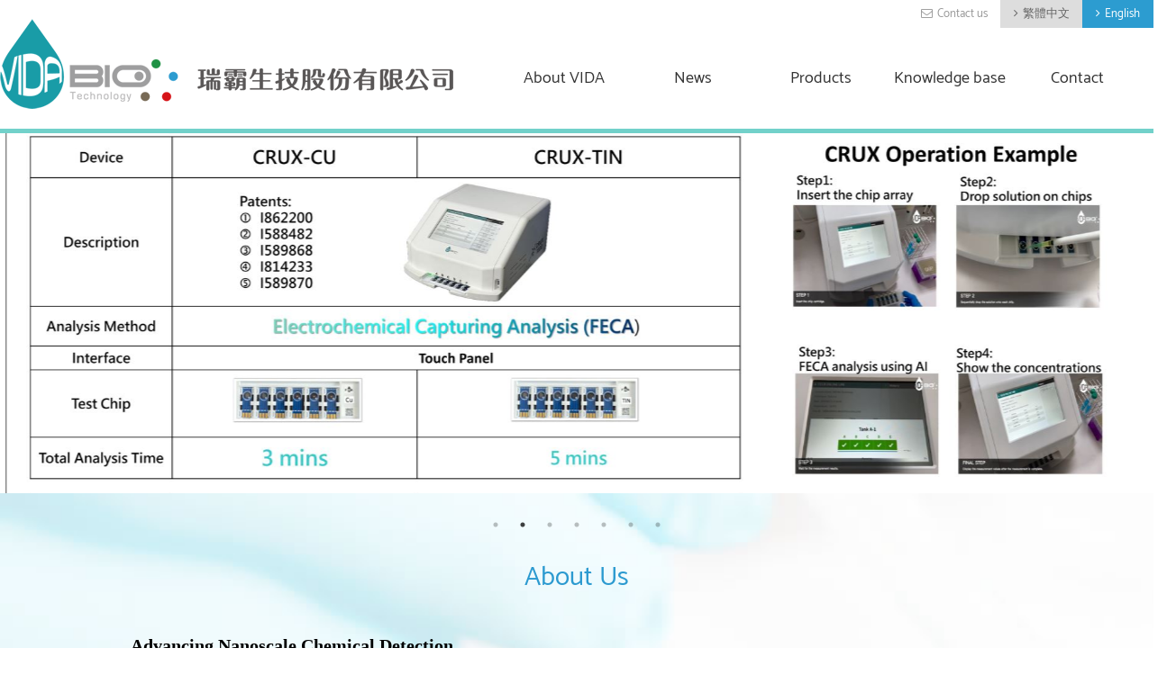

--- FILE ---
content_type: text/html
request_url: https://www.vidabio.com.tw/twq8_efqb.htm
body_size: 21712
content:

<!DOCTYPE html PUBLIC "-//W3C//DTD XHTML 1.0 Transitional//EN" "http://www.w3.org/TR/xhtml1/DTD/xhtml1-transitional.dtd">
<html xmlns="http://www.w3.org/1999/xhtml">

<head>
    <meta http-equiv="Content-Type" content="text/html; charset=utf-8" />
    <meta http-equiv="Content-Language" content="zh-tw" />
    <meta charset="utf-8">
    <title>VidaBio - Home</title>
    <meta content="瑞霸生技是以一家以創新研發為主的生技公司，主要技術用於專門生產具有奈米結構的生物感測器。瑞霸生技不只具有特殊電化學電極的研發與生產能力，配合網印與特殊封裝專利的技術製造出可提升生物感測器靈敏度的關鍵零主件，並於2017年推出全新攜帶式電化學檢測儀VS1，希望在不遠的未來將帶來生物檢測技術的新革命，目標在提供人類更快速、更精準的生物化學檢測的新選擇。瑞霸生技可承接網印代工、客製化電極、封裝製程、專案開發等全方位的服務。" name="description"/>
    <meta name="keywords" content="奈米結構  電極 網印電極 網印代工 金電極 電化學  電化學儀">

    <!--Viewport-->
<meta name="viewport" content="width=device-width, initial-scale=1.0, user-scalable=no, minimum-scale=1.0, maximum-scale=1.0">

<!--CSS-->

<link rel="stylesheet" type="text/css" href="/stylesheets/reset.css">
<link rel="stylesheet" type="text/css" href="/stylesheets/animate.css"/>
<link rel="stylesheet" type="text/css" href="/stylesheets/hover.css">
<link rel="stylesheet" type="text/css" href="/stylesheets/ihover.css"/>
<link rel="stylesheet" type="text/css" href="/stylesheets/slick.css">
<link rel="stylesheet" type="text/css" href="/stylesheets/slick-theme.css">
<link rel="stylesheet" type="text/css" href="/stylesheets/metisMenu.css"/>
<link rel="stylesheet" type="text/css" href="/stylesheets/font-awesome.min.css">
<link rel="stylesheet" type="text/css" href="/stylesheets/style.css"/>
<link rel="stylesheet" type="text/css" href="/js/fancybox/jquery.fancybox.css">
<!--Jq-->
<script type="text/javascript" src="/js/jquery.js"></script>
<script type="text/javascript" src="/js/slick.js"></script>
<script type="text/javascript" src="/js/metisMenu.js"></script>
<script type="text/javascript" src="/js/jquery.activeNavigation.js"></script>
<script type="text/javascript" src="/js/script.js"></script>
<script type="text/javascript" src="/js/wow.js"></script>
<script type="text/javascript" src="/js/fancybox/jquery.fancybox.js"></script>
<!–[if IE]>
<!-- <script src="http://html5shiv.googlecode.com/svn/trunk/html5.js"></script> -->
<![endif]–> 
<!-- font -->
<!-- <script type='text/javascript' src='//font.arphic.com/FontSubsetOutput/1412144106203/9FD975C30109B5926532F6A359EC3894/1412144106203.JS?2312619615'></script> -->

<link rel="shortcut icon" href="/favicon.ico" type="image/x-icon" />
<link rel="Bookmark" href="/favicon.ico" type="image/x-icon" />


    <script>
    	$(function(){
    		
    		$('.slick').slick({
    			autoplay:true,
    			dots: true
    		});
    		$('.product_slider').slick({
	    		fade: true,
	    		autoplay: true,
	    		arrows: true,
	    		dots: true,
	    	})

    	});
    </script>


</head>

<body id="home">
<!--header-->
<header>
	<div class="container row">
		
		<div class="lan row">
			<!-- <a class="fb" href="https://www.facebook.com/vidabio.vidabio" target="_blank">Facebook</a> -->
			<a class="mail" href="mailto:sales@vidabio.com.tw">Contact us</a>
			<a href="/tw/index.php">繁體中文</a>
			<a class="active" href="/index.php">English</a>
		</div>

		<div id="logo"><a href="/index.php"><img src="/_img/layout/logo.png"></a></div>
		
		<nav>
			<ul class="menu row">
				<li><a href="/en/about.php">About VIDA</a></li>
				<li><a href="/admin/news_en/front/index.php">News</a></li>
				<li>
					<a href="/admin/product_en/front/index.php">Products</a>
					<ul>
				 								<li><a href="/admin/product_en/front/index.php?upid=7">Semiconductor Chemical Monitor</a></li>
												<li><a href="/admin/product_en/front/index.php?upid=5">Potentiostat</a></li>
												<li><a href="/admin/product_en/front/index.php?upid=2">Electrochemical sensor</a></li>
												<li><a href="/admin/product_en/front/index.php?upid=8">Customized Project Development</a></li>
												<li><a href="/admin/product_en/front/index.php?upid=6">Electrochemical Accessories</a></li>
												<li><a href="/admin/product_en/front/index.php?upid=1">AAO &  Nano Structure</a></li>
											</ul>
				</li>
				<li><a href="/admin/download_en/front/index.php">Knowledge base</a></li>
				<li><a href="/en/contact.php">Contact</a></li>
			</ul>	
		</nav>	
		
		<div id="phone_icon">
			<div class="button"></div>
		</div>	
		
	</div>
</header><!-- End header -->
<!--banner-->
<div id="banner">
    <div class="slick">
 				<div class="pics"><div style="background-image:url(/admin/banner_en/images/2026-01-22/6971f5f5016b3.jpg)"></div></div>
				<div class="pics"><div style="background-image:url(/admin/banner_en/images/2026-01-22/6971d20c5bec8.JPG)"></div></div>
				<div class="pics"><div style="background-image:url(/admin/banner_en/images/2026-01-22/6971de1444538.jpg)"></div></div>
				<div class="pics"><div style="background-image:url(/admin/banner_en/images/2023-11-17/65571fc9831d3.jpg)"></div></div>
				<div class="pics"><div style="background-image:url(/admin/banner_en/images/2023-11-17/65572024d03bf.jpg)"></div></div>
				<div class="pics"><div style="background-image:url(/admin/banner_en/images/2023-11-24/656028a569b0a.jpg)"></div></div>
				<div class="pics"><div style="background-image:url(/admin/banner_en/images/2026-01-22/6971e3cf47536.jpg)"></div></div>
		    </div>
</div>
<!--End banner-->
<div class="about block">
	<div class="container">
		<h3 class="title">
			About Us
			<!-- <span>About VIDA</span> -->
		</h3>
		<div class="text">
			<article style="font-family:'Open Sans';">
				<section>
					<div class="m-title">Advancing Nanoscale Chemical Detection</div>
					VidaBio is at the forefront of chemical sensing technology, revolutionizing the field through cutting-edge nanoscale innovations. Our unique screen-printing and encapsulation technologies underpin our advanced electrochemical electrodes, offering exceptional speed, precision, and specificity in chemical analysis.
				</section>
				<section>
					<div class="m-title">Our Approach</div>
					We believe sophisticated chemical analysis should be accessible, scalable, and highly efficient. VidaBio’s comprehensive development pipeline—from sensor conception through to system integration—enables us to rapidly engineer customized sensing solutions tailored precisely to industry-specific needs.
				</section>
				<section>
					<div class="m-title">Innovative Technology</div>
					Our groundbreaking Fast Electrochemical Capturing Analysis (FECA) technology signifies a paradigm shift in chemical detection. FECA bridges the gap between conventional laboratory-based assays and instant, on-site analysis, delivering laboratory-quality results within just 1–3 minutes.
				</section>
				<section>
					<div class="m-title">Cross-Industry Applications</div>
					FECA technology is transforming analytical capabilities across various sectors:<br>
					Semiconductor Manufacturing: Real-time monitoring of copper and tin-silver electroplating additives to enhance production efficiency and yield.<br>
					Industrial Production: Precise tracking of additives in copper foil and polarizer manufacturing for superior process control and product quality.<br>
					Food & Beverage Quality: Rapid analysis of flavor compounds in coffee and tea, ensuring consistent quality and excellence.<br>
					Biomedical Diagnostics: Point-of-care rapid detection of DNA markers and pathogens, delivering lab-grade accuracy instantly.
				</section>
				<section>
					<div class="m-title">Our Vision</div>
					At VidaBio, our vision is to accelerate innovation, ensure outstanding product quality, and facilitate better decision-making. By combining scientific expertise with advanced technology, we are building the future of chemical sensing step by step.
				</section>
			</article>
		</div>
	</div>
</div>
<!-- 1 -->
<div class="index_product block bg_color">
	<div class="container row">
	    		<div class="youtube_smallscreen">
			<div class="pic">
			     <span>
				      <iframe width="560" height="315" src="https://www.youtube.com/embed/7GDq0mCzQTU?si=5COg2ZuBVQdDla_m" frameborder="0"  gesture="media" allow="encrypted-media" allowfullscreen></iframe>			          
			     </span>
			</div>
		</div>	
				<div class="product_slick col-3">
			<ul class="product_slider">
							<li class="item">
					<a href="https://www.vidabio.com.tw/admin/product_en/front/index.php?upid=7" class="pic"><span><img src="/admin/home_en//images/2026-01-23/69733519b8b8f.JPG" alt="" /></span></a>
				</li>
				
							<li class="item">
					<a href="https://www.vidabio.com.tw/admin/product_en/front/index.php?upid=7" class="pic"><span><img src="/admin/home_en//images/2026-01-23/697335186592e.png" alt="" /></span></a>
				</li>
				
							<li class="item">
					<a href="https://www.vidabio.com.tw/admin/product_en/front/index.php?upid=7" class="pic"><span><img src="/admin/home_en//images/2026-01-23/69733572de1cc.JPG" alt="" /></span></a>
				</li>
				
				
			</ul>
		</div>
		<article class="col-5">
			<p class="title">Semiconductor Chemical Sensor(CRUX )</p>
			<div class="editor">
			<p><span style="font-size:20px;"><strong>CRUX</strong> </span><span style="font-size:16px;">&nbsp;utilizes </span><strong><span style="font-size:20px;">FECA</span></strong><span style="font-size:16px;"> (Fast Electrochemical Capturing Analysis) technology to enable real-time detection of various chemical substances, assisting clients with:</span></p>

<p><span style="font-size:16px;">-Copper electroplating bath additives</span></p>

<p><span style="font-size:16px;">-Tin-silver electroplating bath additives</span></p>

<p><span style="font-size:16px;">-Electrolytic copper foil additives</span></p>

<p><span style="font-size:16px;">-Sulfuric acid detection</span></p>

<p><span style="font-size:16px;">-Potassium iodide detection</span></p>			</div>
		</article>
				<div class="youtube col-4">
			<div class="pic">
			     <span>
				 <iframe width="560" height="315" src="https://www.youtube.com/embed/7GDq0mCzQTU?si=5COg2ZuBVQdDla_m" frameborder="0"  gesture="media" allow="encrypted-media" allowfullscreen></iframe>			     </span>
			</div>
		</div>
        			
	</div>
</div>
<!-- 2 -->
<div class="index_product block">
	<div class="container row">
	    		<div class="youtube_smallscreen">
			<div class="pic">
			     <span>
				 <iframe width="560" height="315" src="https://www.youtube.com/embed/_9pgskyJiMQ" frameborder="0" allow="accelerometer; autoplay; encrypted-media; gyroscope; picture-in-picture" allowfullscreen></iframe>			     </span>
			</div>
		</div>
						<div class="youtube col-4">
			<div class="pic">
			     <span>
				 <iframe width="560" height="315" src="https://www.youtube.com/embed/_9pgskyJiMQ" frameborder="0" allow="accelerometer; autoplay; encrypted-media; gyroscope; picture-in-picture" allowfullscreen></iframe>			     </span>
			</div>
		</div>		
				<article class="col-5">
			<p class="title">Electrochemical sensor</p>
			<div class="editor">
			<p><span style="font-size:20px;"><strong>VBS-1000X&nbsp;</strong></span><span style="font-size:16px;">is a wireless potentiostat. VBS-1000X can be a professional instrument in Lab and &nbsp;VBS-1000X can be control&nbsp;VBS-1000X with iPad bluetooth.&nbsp; VBS-1000X electrochemical functions include open circuit voltage(OCV),cyclic voltammetry(CV),linear sweep&nbsp; voltammetry(LSV),chronoamperometry(CA),differential pulse voltammetry(DPV),square wave voltammetry(SWV)anodic stripping voltammetry(ASV).</span></p>

<p><strong><span style="font-size:20px;">Flat Gold Electrode</span>&nbsp;</strong><span style="font-size:16px;">use the flat gold surface as electrochemical working electrode. The flat gold electrode integrates screen-printed carbon as counter electrode and screen-printed Ag/AgCl as&nbsp;reference&nbsp;electrode to be a stable three-electrode system in a chip.</span></p>

<p><strong><span style="font-size:20px;"><strong>Nano&nbsp;Gold electrode</strong></span></strong>&nbsp;<span style="font-size:16px;">has 60 billion gold nano particles on the working electrode. The&nbsp;gold&nbsp;&nbsp;nano electrode integrates screen-printed carbon as counter electrode and screen-printed Ag/AgCl as&nbsp;reference&nbsp;electrode to be a stable three-electrode system in a chip. The every single gold nano particle&#39;s diameter is only 25nm. The self-assembled monolayer can be easily modified on the&nbsp;gold nano particles. The &nbsp;few DNAs&nbsp;and &nbsp;few&nbsp;porteins can be captured by uniform&nbsp;self-assembled monolayer</span></p>

<p><b><span style="font-size:20px;">Customized electrode</span></b></p>

<p><span style="font-size:16px;">We can provide different material of electrode for customers</span></p>

<p><strong>- </strong><span style="font-size:16px;">Flat gold electrode</span></p>

<p><strong>- </strong><span style="font-size:16px;">Nano gold&nbsp;electrode</span></p>

<p><strong>- </strong><span style="font-size:16px;">Siliver&nbsp;electrode</span></p>

<p><strong>- </strong><span style="font-size:16px;">Ag/AgCl electrode</span></p>

<p><strong>- </strong><span style="font-size:16px;">Carbonate electrode</span></p>

<p><strong>- </strong><span style="font-size:16px;">Copper electrode</span></p>

<p><span style="font-size:16px;">1. Customer give us the electrode design(DWG. or PDF).<br />
2. VidaBio fabricates the customized for customer</span></p>			</div>
		</article>
		<div class="product_slick col-3">
			<ul class="product_slider">
					<li class="item">
			<a href="https://www.vidabio.com.tw/admin/product_en/front/index2.php?id=32&upid=5" class="pic"><span><img src="/admin/home_en//images/2026-01-23/697334707ba12.JPG" alt="" /></span></a>
		</li>
			<li class="item">
			<a href="https://www.vidabio.com.tw/admin/product_en/front/index2.php?id=32&upid=5" class="pic"><span><img src="/admin/home_en//images/2026-01-23/69733470792fb.JPG" alt="" /></span></a>
		</li>
			<li class="item">
			<a href="http://www.vidabio.com.tw/admin/product_en/front/index2.php?id=20&upid=2" class="pic"><span><img src="/admin/home_en//images/2019-07-09/5d23fe577ca11.png" alt="" /></span></a>
		</li>
			<li class="item">
			<a href="http://www.vidabio.com.tw/admin/product_en/front/index2.php?id=35&upid=2" class="pic"><span><img src="/admin/home_en//images/2019-07-09/5d23fe538f3a5.png" alt="" /></span></a>
		</li>
			<li class="item">
			<a href="http://www.vidabio.com.tw/admin/product_en/front/index2.php?id=17&upid=2" class="pic"><span><img src="/admin/home_en//images/2019-07-09/5d23fe514b055.png" alt="" /></span></a>
		</li>
			<li class="item">
			<a href="http://www.vidabio.com.tw/admin/product_en/front/index.php?upid=2" class="pic"><span><img src="/admin/home_en//images/2019-07-09/5d247c8ad9529.png" alt="" /></span></a>
		</li>
		
			</ul>
		</div>
	</div>
</div>
<!-- 3-->
<div class="index_product block bg_color">
	<div class="container row">
	    		<div class="youtube_smallscreen">
			<div class="pic">
			     <span>
				 <iframe width="560" height="315" src="https://www.youtube.com/embed/DVDEHGvAaQA?si=Oe9gRVeIWl6PZhul" title="YouTube video player" frameborder="0" allow="accelerometer; autoplay; clipboard-write; encrypted-media; gyroscope; picture-in-picture; web-share" referrerpolicy="strict-origin-when-cross-origin" allowfullscreen></iframe>			     </span>
			</div>
		</div>	
				<div class="product_slick col-3">
			<ul class="product_slider">
					<li class="item">
			<a href="https://www.vidabio.com.tw/admin/product_en/front/index2.php?id=54&upid=8" class="pic"><span><img src="/admin/home_en//images/2026-01-23/69733690c7c04.jpg" alt="" /></span></a>
		</li>
		
			<li class="item">
			<a href="https://www.vidabio.com.tw/admin/product_en/front/index2.php?id=54&upid=8" class="pic"><span><img src="/admin/home_en//images/2026-01-23/697336987a5bc.webp" alt="" /></span></a>
		</li>
		
		
			</ul>
		</div>
		<article class="col-5">
			<p class="title">Customized Project Development</p>
			<div class="editor">
			<article data-scroll-anchor="true" data-testid="conversation-turn-84" data-turn="assistant" data-turn-id="9ada7fd3-0162-4041-b2e3-1180ecc07277" dir="auto" tabindex="-1">
<p data-end="271" data-start="0"><span style="font-family:arial,helvetica,sans-serif;"><span style="font-size:16px;">We provide project-based development for electrochemical measurement solutions. The attached image shows a coffee flavor measurement instrument we developed for LIGHTTELLS. VIDA Bio performs electrochemical analysis using </span><span style="font-size:20px;">FECA</span><span style="font-size:16px;"> on customer-provided solutions.</span></span></p>

<p data-end="349" data-start="273"><span style="font-family:arial,helvetica,sans-serif;"><span style="font-size:16px;">VIDA Bio&rsquo;s project track record in chemical analysis development includes:</span></span></p>

<ul data-end="543" data-start="350">
	<li data-end="372" data-start="350">
	<p data-end="372" data-start="352"><span style="font-family:arial,helvetica,sans-serif;"><span style="font-size:16px;">Catechin detection</span></span></p>
	</li>
	<li data-end="395" data-start="373">
	<p data-end="395" data-start="375"><span style="font-family:arial,helvetica,sans-serif;"><span style="font-size:16px;">Caffeine detection</span></span></p>
	</li>
	<li data-end="426" data-start="396">
	<p data-end="426" data-start="398"><span style="font-family:arial,helvetica,sans-serif;"><span style="font-size:16px;">Chlorogenic acid detection</span></span></p>
	</li>
	<li data-end="453" data-start="427">
	<p data-end="453" data-start="429"><span style="font-family:arial,helvetica,sans-serif;"><span style="font-size:16px;">Trigonelline detection</span></span></p>
	</li>
	<li data-end="473" data-start="454">
	<p data-end="473" data-start="456"><span style="font-family:arial,helvetica,sans-serif;"><span style="font-size:16px;">Sugar detection</span></span></p>
	</li>
	<li data-end="499" data-start="474">
	<p data-end="499" data-start="476"><span style="font-family:arial,helvetica,sans-serif;"><span style="font-size:16px;">Heavy metal detection</span></span></p>
	</li>
	<li data-end="543" data-start="500">
	<p data-end="543" data-start="502"><span style="font-family:arial,helvetica,sans-serif;"><span style="font-size:16px;">Rapid analysis of complex liquid mixtures</span></span></p>
	</li>
</ul>
</article>

<p data-end="452" data-start="432">&nbsp;</p>			</div>
		</article>
				<div class="youtube col-4">
			<div class="pic">
			     <span>
				 <iframe width="560" height="315" src="https://www.youtube.com/embed/DVDEHGvAaQA?si=Oe9gRVeIWl6PZhul" title="YouTube video player" frameborder="0" allow="accelerometer; autoplay; clipboard-write; encrypted-media; gyroscope; picture-in-picture; web-share" referrerpolicy="strict-origin-when-cross-origin" allowfullscreen></iframe>			     </span>
			</div>
		</div>
			</div>
</div>

<div class="news block">
	<div class="container">
		<h3 class="title">
			NEWS			
		</h3>
		<ul class="list-row">
	 					<li class="row">
				<a href="/admin/news_en/front/index2.php?id=13">
					<div class="date">2026.01.15</div>
					<div class="name">2026 AI Era: High-Bandwidth Interconnect Advanced Packaging × Silicon Photonics Design, Testing & Volume Production Forum</div>
					<div class="more"></div>
				</a>
			</li>
						<li class="row">
				<a href="/admin/news_en/front/index2.php?id=12">
					<div class="date">2025.04.26</div>
					<div class="name">Lighttells in SCA Houston 2025</div>
					<div class="more"></div>
				</a>
			</li>
						<li class="row">
				<a href="/admin/news_en/front/index2.php?id=11">
					<div class="date">2025.04.16</div>
					<div class="name">2025 Touch Taiwan</div>
					<div class="more"></div>
				</a>
			</li>
						<li class="row">
				<a href="/admin/news_en/front/index2.php?id=9">
					<div class="date">2019.06.03</div>
					<div class="name">ICSS 2019 International Conference on Smart Sensors</div>
					<div class="more"></div>
				</a>
			</li>
						<li class="row">
				<a href="/admin/news_en/front/index2.php?id=7">
					<div class="date">2016.12.22</div>
					<div class="name">Vida Bio acquired 13th  innovation in Taiwan award</div>
					<div class="more"></div>
				</a>
			</li>
					</ul>
		<a class="more" href="/admin/news_en/front/index.php">read more</a>

	</div>
</div>


<!-- footer -->
<footer>
	<div class="back-top"></div>
	<div class="container">
		<img src="/_img/layout/logo_footer.png">
		<ul class="contact-info row en">
			<li class="col-12">Address<i class="map"></i>No. 145, Xingda Rd-Incubation Center., South Dist., Taichung City 402202 , Taiwan (R.O.C.)</li>
			<li class="col-4">TEL<i class="tel"></i> +886-4-22850766</li>
			<li class="col-4">fax<i class="fax"></i> +886-4-22850767</li>
			<li class="col-4">E-mail<i class="email"></i><a href="mailto:sales@vidabio.com.tw">sales@vidabio.com.tw</a></li>
			
		</ul>	
		<div class="copyright">
			Copyright © 2016 瑞霸生技股份有限公司. All Rights Reserved.  <a href="http://www.choice-design.com.tw" title="網頁設計">Design by choice</a>
		</div>	
	</div>
</footer>
<script type="text/javascript">
    $(function(){
    $(".back-top").click(function(){
        jQuery("html,body").animate({
            scrollTop:0
        },1000);
    });
});
</script><!-- End footer -->

</body>

</html>